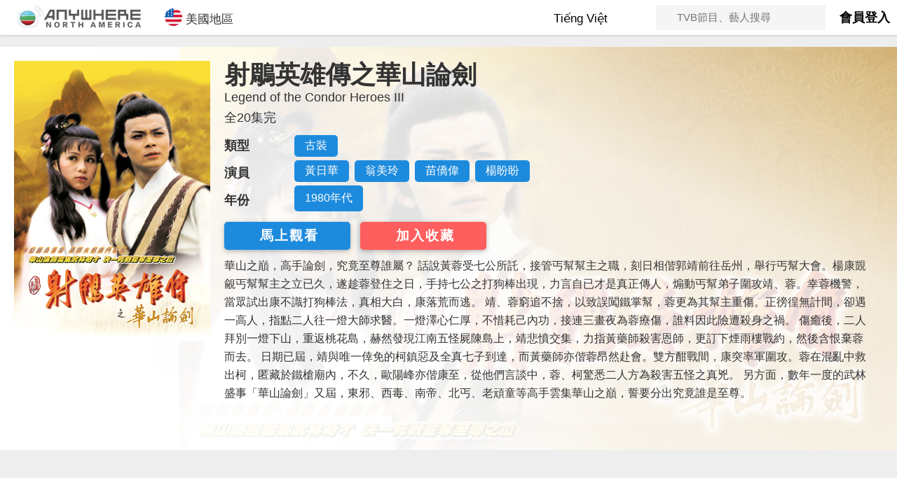

--- FILE ---
content_type: text/html; charset=UTF-8
request_url: https://www.tvbanywherena.com/cantonese/series/1598-LegendoftheCondorHeroesIII
body_size: 48027
content:
<html>
<head>
<meta name="viewport" content="width=device-width, initial-scale=1.0, maximum-scale=1.0, user-scalable=no" />
<script type="application/javascript" src="//anymind360.com/js/2269/ats.js"></script>

<!-- Global site tag (gtag.js) - Google Analytics -->
<script async src="https://www.googletagmanager.com/gtag/js?id=UA-76165487-1"></script>
<script>
  window.dataLayer = window.dataLayer || [];
  function gtag(){dataLayer.push(arguments);}
  gtag('js', new Date());

  gtag('config', 'UA-76165487-1');
  gtag('config', 'AW-932495352');
  gtag('config', 'AW-643912705');
</script>


<meta name="viewport" content="width=device-width, initial-scale=1">
<meta http-equiv="Content-Type" content="text/html; charset=utf-8" />
<title>射鵰英雄傳之華山論劍 | 免費觀看TVB劇集 | TVBAnywhere 北美官方網站</title>
<meta name="description" content="華山之巔，高手論劍，究竟至尊誰屬？ 話說黃蓉受七公所託，接管丐幫幫主之職，刻日相偕郭靖前往岳州，舉行丐幫大會。楊康覬覦丐幫幫主之立已久，遂趁蓉登住之日，手持七公之打狗棒出現，力言自已才是真正傳人，煽動丐幫弟子圍攻靖、蓉。幸蓉機警，當眾試出康不識打狗棒法，真相大白，康落荒而逃。 靖、蓉窮追不捨，以致誤闖鐵掌幫，蓉更為其幫主重傷。正徬徨無計間，卻遇一高人，指點二人往一燈大師求醫。一燈澤心仁厚，不惜耗己內功，接連三畫夜為蓉療傷，誰料因此險遭殺身之禍。 傷癒後，二人拜別一燈下山，重返桃花島，赫然發現江南五怪屍陳島上，靖悲憤交集，力指黃藥師殺害恩師，更訂下煙雨樓戰約，然後含恨棄蓉而去。 日期已屆，靖與唯一倖免的柯鎮惡及全真七子到達，而黃藥師亦偕蓉昂然赴會。雙方酣戰間，康突率軍圍攻。蓉在混亂中救出柯，匿藏於鐵槍廟內，不久，歐陽峰亦偕康至，從他們言談中，蓉、柯驚悉二人方為殺害五怪之真兇。 另方面，數年一度的武林盛事「華山論劍」又屆，東邪、西毒、南帝、北丐、老頑童等高手雲集華山之巔，誓要分出究竟誰是至尊。">

<meta property="og:title" content="射鵰英雄傳之華山論劍 | 免費觀看TVB劇集 | TVBAnywhere 北美官方網站" />
<meta property="og:description" content="華山之巔，高手論劍，究竟至尊誰屬？ 話說黃蓉受七公所託，接管丐幫幫主之職，刻日相偕郭靖前往岳州，舉行丐幫大會。楊康覬覦丐幫幫主之立已久，遂趁蓉登住之日，手持七公之打狗棒出現，力言自已才是真正傳人，煽動丐幫弟子圍攻靖、蓉。幸蓉機警，當眾試出康不識打狗棒法，真相大白，康落荒而逃。 靖、蓉窮追不捨，以致誤闖鐵掌幫，蓉更為其幫主重傷。正徬徨無計間，卻遇一高人，指點二人往一燈大師求醫。一燈澤心仁厚，不惜耗己內功，接連三畫夜為蓉療傷，誰料因此險遭殺身之禍。 傷癒後，二人拜別一燈下山，重返桃花島，赫然發現江南五怪屍陳島上，靖悲憤交集，力指黃藥師殺害恩師，更訂下煙雨樓戰約，然後含恨棄蓉而去。 日期已屆，靖與唯一倖免的柯鎮惡及全真七子到達，而黃藥師亦偕蓉昂然赴會。雙方酣戰間，康突率軍圍攻。蓉在混亂中救出柯，匿藏於鐵槍廟內，不久，歐陽峰亦偕康至，從他們言談中，蓉、柯驚悉二人方為殺害五怪之真兇。 另方面，數年一度的武林盛事「華山論劍」又屆，東邪、西毒、南帝、北丐、老頑童等高手雲集華山之巔，誓要分出究竟誰是至尊。" />
<meta name="keywords" content="TVBAnywhere,射鵰英雄傳之華山論劍,免費,線上看,港劇,TVB"/>
<meta property="og:site_name" content="TVBAnywhere North America">
<meta property="og:type" content="video.tv_show" />
<link rel="canonical" href="http://www.tvbanywherena.com/cantonese/series/1598-LegendoftheCondorHeroesIII" />
<script src="//ajax.googleapis.com/ajax/libs/jquery/3.2.1/jquery.min.js"></script>
<script src="https://maxcdn.bootstrapcdn.com/bootstrap/3.3.7/js/bootstrap.min.js"></script>
<link rel="stylesheet" href="https://maxcdn.bootstrapcdn.com/bootstrap/3.3.7/css/bootstrap.min.css">
<script src="//cdn.rawgit.com/vast-engineering/jquery-popup-overlay/1.7.13/jquery.popupoverlay.js"></script>
<script src="https://cdnjs.cloudflare.com/ajax/libs/jquery-popup-overlay/2.1.5/jquery.popupoverlay.min.js"></script>
<script src="https://cdnjs.cloudflare.com/ajax/libs/slick-carousel/1.8.1/slick.min.js"></script>
<link rel="stylesheet" href="https://cdnjs.cloudflare.com/ajax/libs/slick-carousel/1.8.1/slick.css"  />
<link rel="stylesheet" href="https://cdnjs.cloudflare.com/ajax/libs/slick-carousel/1.8.1/slick-theme.min.css" />
<link rel="icon" type="image/png" href="/images/tvbusa.ico">
<link rel="stylesheet" type="text/css" href="/css/index.css"/>
	
<script type="text/javascript" src="/js/jquery.lettering.js"></script>
<script type="text/javascript" src="/js/jquery.textillate.js"></script>

<link rel="stylesheet" type="text/css" href="/css/home.css"/>

<script type="text/javascript" src="/js/index.js"></script>
	
<script src="//www.gstatic.com/firebasejs/5.0.3/firebase-app.js"></script>
<script src="//www.gstatic.com/firebasejs/5.0.3/firebase-auth.js"></script>
<script src="//www.gstatic.com/firebasejs/5.0.3/firebase-firestore.js"></script>
<link rel="stylesheet" type="text/css" href="/css/seriess.css"/>
	
<script>
	// Initialize Firebase
	// TODO: Replace with your project's customized code snippet
	firebase.initializeApp(config);
	var db = firebase.firestore();
	const settings = {timestampsInSnapshots: true};
	db.settings(settings);
</script>
	
<script async src="https://securepubads.g.doubleclick.net/tag/js/gpt.js"></script>

<script>
	window.googletag = window.googletag || {cmd: []};
	googletag.cmd.push(function() {
		var mapping = googletag.sizeMapping()
			.addSize([0,0],[[320,50]])
			.addSize([768,0],[[728,90]])
			.addSize([1080,0],[[728,90]])
			.addSize([1440,0],[[728,90]])
			.build();
		var squareMapping = googletag.sizeMapping()
			.addSize([0,0],[[320,50]])
			.addSize([768,0],[[728,90]])
			.addSize([1080,0],[[300,250]])
			.addSize([1440,0],[[300,250]])
			.build();
		googletag.defineSlot('/85256605/vod-website-banner-cantonese/misc-square-1', [[300, 250]], 'square-ad-1').addService(googletag.pubads());
		googletag.defineSlot('/85256605/vod-website-banner-cantonese/misc-leaderboard-1', [[728, 90], [320, 50]], 'leaderboard-ad-1').defineSizeMapping(mapping).addService(googletag.pubads());
		googletag.defineSlot('/85256605/vod-website-banner-cantonese/misc-leaderboard-2', [[728, 90], [320, 50]], 'leaderboard-ad-2').defineSizeMapping(mapping).addService(googletag.pubads());

		googletag.pubads().enableSingleRequest();
		googletag.pubads().collapseEmptyDivs();
		googletag.enableServices();
	});

</script>


<!-- Facebook Pixel Code -->
<script>
  !function(f,b,e,v,n,t,s)
  {if(f.fbq)return;n=f.fbq=function(){n.callMethod?
  n.callMethod.apply(n,arguments):n.queue.push(arguments)};
  if(!f._fbq)f._fbq=n;n.push=n;n.loaded=!0;n.version='2.0';
  n.queue=[];t=b.createElement(e);t.async=!0;
  t.src=v;s=b.getElementsByTagName(e)[0];
  s.parentNode.insertBefore(t,s)}(window, document,'script',
  'https://connect.facebook.net/en_US/fbevents.js');
  fbq('init', '111085389549864');
  fbq('track', 'PageView');
</script>
<noscript><img height="1" width="1" style="display:none"
  src="https://www.facebook.com/tr?id=111085389549864&ev=PageView&noscript=1"
/></noscript>
<!-- End Facebook Pixel Code -->
</script>

<script type="application/ld+json">{"@context":"https:\/\/schema.org","@type":"TVSeries","alternateName":"射鵰英雄傳之華山論劍","name":"Legend of the Condor Heroes III","potentialAction":{"@type":"WatchAction","isAccessibleForFree":true},"provider":{"@type":"Organization","name":"TVB Anywhere North America","url":"https:\/\/tvbanywherena.com"},"description":"華山之巔，高手論劍，究竟至尊誰屬？ 話說黃蓉受七公所託，接管丐幫幫主之職，刻日相偕郭靖前往岳州，舉行丐幫大會。楊康覬覦丐幫幫主之立已久，遂趁蓉登住之日，手持七公之打狗棒出現，力言自已才是真正傳人，煽動丐幫弟子圍攻靖、蓉。幸蓉機警，當眾試出康不識打狗棒法，真相大白，康落荒而逃。 靖、蓉窮追不捨，以致誤闖鐵掌幫，蓉更為其幫主重傷。正徬徨無計間，卻遇一高人，指點二人往一燈大師求醫。一燈澤心仁厚，不惜耗己內功，接連三畫夜為蓉療傷，誰料因此險遭殺身之禍。 傷癒後，二人拜別一燈下山，重返桃花島，赫然發現江南五怪屍陳島上，靖悲憤交集，力指黃藥師殺害恩師，更訂下煙雨樓戰約，然後含恨棄蓉而去。 日期已屆，靖與唯一倖免的柯鎮惡及全真七子到達，而黃藥師亦偕蓉昂然赴會。雙方酣戰間，康突率軍圍攻。蓉在混亂中救出柯，匿藏於鐵槍廟內，不久，歐陽峰亦偕康至，從他們言談中，蓉、柯驚悉二人方為殺害五怪之真兇。 另方面，數年一度的武林盛事「華山論劍」又屆，東邪、西毒、南帝、北丐、老頑童等高手雲集華山之巔，誓要分出究竟誰是至尊。","image":"https:\/\/tvbaw-na.s3.us-west-1.amazonaws.com\/images\/large\/TheLegendOfTheCondorHeroes1983_Large_2.jpg","datePublished":"1980年代","actor":[{"@type":"Person","name":"黃日華"},{"@type":"Person","name":"翁美玲"},{"@type":"Person","name":"苗僑偉"},{"@type":"Person","name":"楊盼盼"}],"genre":["古裝"],"url":"http:\/\/www.tvbanywherena.com\/cantonese\/series\/1598-LegendoftheCondorHeroesIII","regionsAllowed":"US,CA"}</script>
<script type="application/ld+json">[{"@context" : "http://schema.org","@type" : "Organization","url" : "https://tvbanywherena.com","name" : "TVB Anywhere North America","email": "cs@tvbusa.com","logo" : "https://tvbanywherena.com/images/favicon-32x32.png","description" : "Discover the best in Asian entertainment with TVBAnywhere North America, the ultimate streaming app for fans of TVB dramas, variety shows, and news programs."}]</script>

</head>

<body>
<div class="navbar-primary"><div id="nav-container" class="container" style="max-width:1400px"><div class="navbar-logo" style="display:inline-block"><a href="/cantonese"><img alt="TVBAnywhere" src="https://img.tvbaw.com/eyJidWNrZXQiOiJ0dmJhdy1uYSIsImtleSI6ImltYWdlcy9taXNjL3R2YmF3LWNhLnBuZyIsImVkaXRzIjp7InJlc2l6ZSI6eyJ3aWR0aCI6MzAwLCJoZWlnaHQiOjYwLCJmaXQiOiJjb3ZlciJ9fX0=" style="margin: 0 auto;display:block"/></a></div><div class="nav-btn col-xs-2 hidden-sm hidden-md hidden-lg"><button onclick="clickLangBtn()" style="height:50px"><i class="fa fa-globe" style="font-size:28px"></i></div></button><div class="nav-btn col-xs-2 hidden-sm hidden-md hidden-lg"><button onclick="clickSearchBtn()" style="height:50px"><i class="fa fa-search"></i></div></button><div class="hidden-xs" onclick="openRegion()" style="margin-left: 20px;cursor:pointer;display:inline-block;font-size:17px;line-height:30px;padding-bottom:8px;padding-top:12px;vertical-align:top;margin-right: 15px"><img style="width:25px;vertical-align:text-bottom;margin-right:5px" src="https://img.tvbaw.com/images/misc/icon_usa.png" />美國地區</div><div class="non-login-container hidden-xs" style="float:right;height:50px;line-height:50px;font-size:18px;font-weight:600;cursor:pointer">
<a href="/cantonese/login">會員登入</a></div><div class="hidden-xs" style="margin:0 20px;display:inline-block;vertical-align:top;height:50px;float:right">	<form id="search-form" onsubmit="search();return false;" style="line-height:36px;margin-top:7px;height:36px;background-color:#f5f5f5;">		<input style="line-height:36px;height:36px;font-size:15px;background-color:#f5f5f5;border:none;margin-left:20px;padding-left:10px" id="search-input" class="" type="text" name="keyword" placeholder="TVB節目、藝人搜尋">		<i onclick="search()" class="fa fa-search"></i>	</form></div><div class="hidden-xs" style="width:175px;float:right;position:relative;display:inline-block"><button class="nav-btn lang-hov-btn" style="display:block;float:unset;margin:0 auto"><i class="fa fa-globe"></i><div class="dyText" style="display:inline-block;color:#000"><ul class="texts"><li style="color:#FFF"> Tiếng Việt </li><li style="color:#FFF"> Eng Subtitle </li><li style="color:#FFF"> 語言選擇 </li></ul></div> <i class="fa fa-chevron-down" style="font-size:12px;vertical-align:middle !important;padding-bottom:5px"></i></button><div id="lang-dropdown" class="lang-dropdown-content lang-hov-content"><a href="/cantonese"><img src="//tvbaw-cdn77.s3.us-west-2.amazonaws.com/tvbaw/tvbaw-logo-ca.jpg"><p class="lang-dropdown-text" style="display:inline-block;color:#1d8bdd">中文版本</p></a><a href="/english"><img src="//tvbaw-cdn77.s3.us-west-2.amazonaws.com/tvbaw/tvbaw-logo-en.jpg" ><p class="lang-dropdown-text" style="display:inline-block;color:#00a651">English</p></a><a href="/viet"><img src="//tvbaw-cdn77.s3.us-west-2.amazonaws.com/tvbaw/tvbaw-logo-vn.jpg"><p class="lang-dropdown-text" style="display:inline-block;color:#715ca8">Tiếng Việt</p></a></div></div><div id="lang-dropdown" class="lang-dropdown-content lang-hov-content"><a href="/cantonese"><img src="//tvbaw-cdn77.s3.us-west-2.amazonaws.com/tvbaw/tvbaw-logo-ca.jpg"><p class="lang-dropdown-text" style="display:inline-block;color:#1d8bdd">中文版本</p></a><a href="/english"><img src="//tvbaw-cdn77.s3.us-west-2.amazonaws.com/tvbaw/tvbaw-logo-en.jpg" ><p class="lang-dropdown-text" style="display:inline-block;color:#00a651">English</p></a><a href="/viet"><img src="//tvbaw-cdn77.s3.us-west-2.amazonaws.com/tvbaw/tvbaw-logo-vn.jpg"><p class="lang-dropdown-text" style="display:inline-block;color:#715ca8">Tiếng Việt</p></a></div></div></div></div><div id="mobile-lang-dropdown" class="lang-dropdown-content lang-hov-content"><a href="/cantonese"><img src="//tvbaw-cdn77.s3.us-west-2.amazonaws.com/tvbaw/tvbaw-logo-ca.jpg"><p class="lang-dropdown-text" style="display:inline-block;color:#1d8bdd">粵語版本</p></a><a href="/english"><img src="//tvbaw-cdn77.s3.us-west-2.amazonaws.com/tvbaw/tvbaw-logo-en.jpg" ><p class="lang-dropdown-text" style="display:inline-block;color:#00a651">English</p></a><a href="/viet"><img src="//tvbaw-cdn77.s3.us-west-2.amazonaws.com/tvbaw/tvbaw-logo-vn.jpg"><p class="lang-dropdown-text" style="display:inline-block;color:#715ca8">Tiếng Việt</p></a></div><div id="search-dropdown" class="dropdown-content" style="padding:12px"><form id="mobile-search-form" onsubmit="mobileSearch();return false" style="margin:0"><input id="mobile-search-input" class="search-keyword col-sm-offset-2 col-sm-10" type="text" name="keyword" placeholder="TVB節目、藝人搜尋"><i onclick="search()" class="fa fa-search"></i></form></div><script>$('.dyText').textillate({ in: {effect:'fadeIn'}, out: {effect:'fadeOut'},loop:true })</script>
	<div style="max-width:1400px;width:100%;margin:0 auto;margin-top:50px;">
		<div class="leaderboard-ad-div col-xs-12 nopadding" style="margin:8px 0px">
			<div id='leaderboard-ad-1' class="dfp-leaderboard-div nopadding">
				<script>googletag.cmd.push(function() { googletag.display('leaderboard-ad-1'); });</script>
			</div>
		</div>
	</div>
	<div class="top-div" style="position:relative">
		<div class="thumb-div">
			<img alt="射鵰英雄傳之華山論劍-Legend of the Condor Heroes III" style="width:100%" src="https://img.tvbaw.com/eyJidWNrZXQiOiJ0dmJhdy1uYSIsImtleSI6ImltYWdlcy9sYXJnZS9UaGVMZWdlbmRPZlRoZUNvbmRvckhlcm9lczE5ODNfTGFyZ2VfMi5qcGciLCJlZGl0cyI6eyJyZXNpemUiOiB7ImZpdCI6ImNvdmVyIn0gfX0=" />
		</div>
		<div class="banner-div">
			<img alt="射鵰英雄傳之華山論劍-Legend of the Condor Heroes III"  src="https://img.tvbaw.com/eyJidWNrZXQiOiJ0dmJhdy1uYSIsImtleSI6ImltYWdlcy9iYW5uZXIvZjk1NzZmMGItNmVlMS00MmM3LTlhMmUtYjE3MDdkZWRiYzE0LmpwZyIsImVkaXRzIjp7InJlc2l6ZSI6IHsiZml0IjoiY292ZXIifSB9fQ==" />
			<div class="banner-overlay" style="position:absolute;top:0;left:0;right:0;bottom:0;background:linear-gradient(to right top, rgba(255, 255, 255, 1) 0%, rgba(255, 255, 255, 0.8) 70%,rgba(255, 255, 255, 0.3) 100%),linear-gradient(rgba(255, 255, 255, 0), rgba(255, 255, 255, 0))"></div>
		</div>
		
		<div class="info-div">
			<table style="width: 100%;"><tr>
				<td>
					<h1 style="margin:0;font-weight:bold">射鵰英雄傳之華山論劍</h1>
					<h4 style="margin-top:4px;margin-bottom:10px">Legend of the Condor Heroes III</h4>
					<h4 style="margin-top:4px;margin-bottom:10px">全20集完</h4>
					<table style="margin-bottom: 10px">
						<tr>
							<td class="info-table-title">類型</td>
							<td class="info-table-val" style="padding: 5px 0px">
								<button onclick='searchGenre("古裝")' style='color:#FFF;padding:5px 15px;background-color:#1d8bdd;border-radius:5px;margin-right:8px;'>古裝</button>							</td>
						</tr>
						<tr>
							<td class="info-table-title">演員</td>
							<td class="info-table-val">
								<button onclick='searchArtist("黃日華")' style='color:#FFF;padding:5px 15px;background-color:#1d8bdd;border-radius:5px;margin-right:8px;margin-bottom: 5px;'>黃日華</button><button onclick='searchArtist("翁美玲")' style='color:#FFF;padding:5px 15px;background-color:#1d8bdd;border-radius:5px;margin-right:8px;margin-bottom: 5px;'>翁美玲</button><button onclick='searchArtist("苗僑偉")' style='color:#FFF;padding:5px 15px;background-color:#1d8bdd;border-radius:5px;margin-right:8px;margin-bottom: 5px;'>苗僑偉</button><button onclick='searchArtist("楊盼盼")' style='color:#FFF;padding:5px 15px;background-color:#1d8bdd;border-radius:5px;margin-right:8px;margin-bottom: 5px;'>楊盼盼</button>							</td>
						</tr>
						<tr>
							<td class="info-table-title">年份</td>
							<td class="info-table-val">
								<button onclick='searchYear("1980年代")' style='color:#FFF;padding:8px 15px;background-color:#1d8bdd;border-radius:5px;margin-right:8px;margin-bottom: 5px;'>1980年代</button>							</td>
						</tr>
					</table>
					<div class="btn-div" style="margin-top: 10px;margin-bottom: 10px">
						<div class="play-btn" style="background-color: #1d8bdd">
							<a href="/cantonese/videos/1598-LegendoftheCondorHeroesIII/6204559846001">
								<i style="font-size:18px;color:white" class="fa fa-play" aria-hidden="true"></i>
								<h2 id="watchNowText" >馬上觀看</h2>
							</a>
						</div>
						<div id="fav-btn" class="play-btn" style="background-color:#ff5e5e;display:none" onClick="clickFavBtn()">
							<i style="font-size:18px;color:white" class="fa fa-heart" aria-hidden="true"></i>
							<h2 id="fav-txt">加入收藏</div>
						<div class="play-btn" id="trailer-btn" style="display:none">
							<a href="/cantonese/videos/1598-LegendoftheCondorHeroesIII/6204559846001">
								<i style="font-size:18px;color:white" class="fa fa-play" aria-hidden="true"></i>
								<h2 id="watchNowText">預告片</h2>
							</a>
						</div>
					</div>
				</td>
				<td id="top-square-section" style="width:300px;height:250px">
					<div id='square-ad-1' style="margin:0 auto;margin-bottom: 15px;background-color:#EEEEEE">
						<script>googletag.cmd.push(function() { googletag.display('square-ad-1'); });</script>
					</div>
				</td>
			</tr></table>
			
			<div class="info-description" style="line-height:26px;font-size:16px;padding:0px">華山之巔，高手論劍，究竟至尊誰屬？ 話說黃蓉受七公所託，接管丐幫幫主之職，刻日相偕郭靖前往岳州，舉行丐幫大會。楊康覬覦丐幫幫主之立已久，遂趁蓉登住之日，手持七公之打狗棒出現，力言自已才是真正傳人，煽動丐幫弟子圍攻靖、蓉。幸蓉機警，當眾試出康不識打狗棒法，真相大白，康落荒而逃。 靖、蓉窮追不捨，以致誤闖鐵掌幫，蓉更為其幫主重傷。正徬徨無計間，卻遇一高人，指點二人往一燈大師求醫。一燈澤心仁厚，不惜耗己內功，接連三畫夜為蓉療傷，誰料因此險遭殺身之禍。 傷癒後，二人拜別一燈下山，重返桃花島，赫然發現江南五怪屍陳島上，靖悲憤交集，力指黃藥師殺害恩師，更訂下煙雨樓戰約，然後含恨棄蓉而去。 日期已屆，靖與唯一倖免的柯鎮惡及全真七子到達，而黃藥師亦偕蓉昂然赴會。雙方酣戰間，康突率軍圍攻。蓉在混亂中救出柯，匿藏於鐵槍廟內，不久，歐陽峰亦偕康至，從他們言談中，蓉、柯驚悉二人方為殺害五怪之真兇。 另方面，數年一度的武林盛事「華山論劍」又屆，東邪、西毒、南帝、北丐、老頑童等高手雲集華山之巔，誓要分出究竟誰是至尊。</div>
			
			<div class="leaderboard-ad-div nopadding" style="margin-top: 10px">
				<div id='leaderboard-ad-2' class="dfp-leaderboard-div nopadding">
					<script>googletag.cmd.push(function() { googletag.display('leaderboard-ad-2'); });</script>
				</div>
			</div>
		</div>
	</div>
<!--	<div class="gradient-bottom"></div>-->
	<div class="content-div">
		<div class="video-div">
			<div style="padding: 0px 16px; margin-top: 5px; margin-bottom:10px;padding: 0px">
				<div style="font-size:20px;line-height:30px;padding:0px;padding-right:12px;margin-left:5px;font-weight:600">集數概覽</div>
			</div>
			<div class="episodeDiv" style="overflow:auto">
			<div class="item nopadding"><a href="/cantonese/videos/1598-LegendoftheCondorHeroesIII/6204559846001"><div class="img-container nopadding" style="padding:0px 5px"><div class="img-wrapper" style="padding-top:56.25%;position:relative;overflow:hidden"><img alt="射鵰英雄傳之華山論劍-Legend of the Condor Heroes III" src="https://cf-images.us-east-1.prod.boltdns.net/v1/static/5324042807001/e57334f9-0588-4d59-ab95-fb44c225c3dd/09065ec4-4d17-4261-a599-3a74cd00fb78/1280x720/match/image.jpg" style="position:absolute;top:0;left:0;right:0;width:100%;"/></div></div><div class="episodeName" style="margin-top:3px;padding-left:5px;font-weight:520;font-size:18px;text-align:center">第01集</div><div class="episodeDescription" style="font-weight:450;padding-left:5px;font-size:16px;color:#3c3c3c;text-align:center"></div></a></div><div class="item nopadding"><a href="/cantonese/videos/1598-LegendoftheCondorHeroesIII/6204562214001"><div class="img-container nopadding" style="padding:0px 5px"><div class="img-wrapper" style="padding-top:56.25%;position:relative;overflow:hidden"><img alt="射鵰英雄傳之華山論劍-Legend of the Condor Heroes III" src="https://cf-images.us-east-1.prod.boltdns.net/v1/static/5324042807001/26dba8c3-891f-4cbc-931f-c6a2c09e3291/39cfe77d-28ef-4a97-95e9-8d152cd6406c/1280x720/match/image.jpg" style="position:absolute;top:0;left:0;right:0;width:100%;"/></div></div><div class="episodeName" style="margin-top:3px;padding-left:5px;font-weight:520;font-size:18px;text-align:center">第02集</div><div class="episodeDescription" style="font-weight:450;padding-left:5px;font-size:16px;color:#3c3c3c;text-align:center"></div></a></div><div class="item nopadding"><a href="/cantonese/videos/1598-LegendoftheCondorHeroesIII/6204554290001"><div class="img-container nopadding" style="padding:0px 5px"><div class="img-wrapper" style="padding-top:56.25%;position:relative;overflow:hidden"><img alt="射鵰英雄傳之華山論劍-Legend of the Condor Heroes III" src="https://cf-images.us-east-1.prod.boltdns.net/v1/static/5324042807001/5f158d48-e941-4a73-b5f5-453d555e1216/a208cc16-2f40-4b1a-8031-bb0b30dbd70c/1280x720/match/image.jpg" style="position:absolute;top:0;left:0;right:0;width:100%;"/></div></div><div class="episodeName" style="margin-top:3px;padding-left:5px;font-weight:520;font-size:18px;text-align:center">第03集</div><div class="episodeDescription" style="font-weight:450;padding-left:5px;font-size:16px;color:#3c3c3c;text-align:center"></div></a></div><div class="item nopadding"><a href="/cantonese/videos/1598-LegendoftheCondorHeroesIII/6204556511001"><div class="img-container nopadding" style="padding:0px 5px"><div class="img-wrapper" style="padding-top:56.25%;position:relative;overflow:hidden"><img alt="射鵰英雄傳之華山論劍-Legend of the Condor Heroes III" src="https://cf-images.us-east-1.prod.boltdns.net/v1/static/5324042807001/6bb88ddc-2f43-497e-93af-e427bfbc7829/c4b205fa-2a98-40e8-803f-d2d07f2e2632/1280x720/match/image.jpg" style="position:absolute;top:0;left:0;right:0;width:100%;"/></div></div><div class="episodeName" style="margin-top:3px;padding-left:5px;font-weight:520;font-size:18px;text-align:center">第04集</div><div class="episodeDescription" style="font-weight:450;padding-left:5px;font-size:16px;color:#3c3c3c;text-align:center"></div></a></div><div class="item nopadding"><a href="/cantonese/videos/1598-LegendoftheCondorHeroesIII/6204556709001"><div class="img-container nopadding" style="padding:0px 5px"><div class="img-wrapper" style="padding-top:56.25%;position:relative;overflow:hidden"><img alt="射鵰英雄傳之華山論劍-Legend of the Condor Heroes III" src="https://cf-images.us-east-1.prod.boltdns.net/v1/static/5324042807001/474b7402-a0e2-4f3c-b316-223994cf3f3a/95aeb6f0-a9c8-4ed2-a9c8-03fc2f2a8c23/1280x720/match/image.jpg" style="position:absolute;top:0;left:0;right:0;width:100%;"/></div></div><div class="episodeName" style="margin-top:3px;padding-left:5px;font-weight:520;font-size:18px;text-align:center">第05集</div><div class="episodeDescription" style="font-weight:450;padding-left:5px;font-size:16px;color:#3c3c3c;text-align:center"></div></a></div><div class="item nopadding"><a href="/cantonese/videos/1598-LegendoftheCondorHeroesIII/6204561929001"><div class="img-container nopadding" style="padding:0px 5px"><div class="img-wrapper" style="padding-top:56.25%;position:relative;overflow:hidden"><img alt="射鵰英雄傳之華山論劍-Legend of the Condor Heroes III" src="https://cf-images.us-east-1.prod.boltdns.net/v1/jit/5324042807001/f344426a-8d1c-4558-8ebe-c8cd4ad61f1f/main/1280x720/19m56s491ms/match/image.jpg" style="position:absolute;top:0;left:0;right:0;width:100%;"/></div></div><div class="episodeName" style="margin-top:3px;padding-left:5px;font-weight:520;font-size:18px;text-align:center">第06集</div><div class="episodeDescription" style="font-weight:450;padding-left:5px;font-size:16px;color:#3c3c3c;text-align:center"></div></a></div><div class="item nopadding"><a href="/cantonese/videos/1598-LegendoftheCondorHeroesIII/6204556708001"><div class="img-container nopadding" style="padding:0px 5px"><div class="img-wrapper" style="padding-top:56.25%;position:relative;overflow:hidden"><img alt="射鵰英雄傳之華山論劍-Legend of the Condor Heroes III" src="https://cf-images.us-east-1.prod.boltdns.net/v1/static/5324042807001/cf844b92-f27f-48d6-94c2-b8071d1407a8/64476a3f-34ae-4cb2-b6b9-bb9cc357d520/1280x720/match/image.jpg" style="position:absolute;top:0;left:0;right:0;width:100%;"/></div></div><div class="episodeName" style="margin-top:3px;padding-left:5px;font-weight:520;font-size:18px;text-align:center">第07集</div><div class="episodeDescription" style="font-weight:450;padding-left:5px;font-size:16px;color:#3c3c3c;text-align:center"></div></a></div><div class="item nopadding"><a href="/cantonese/videos/1598-LegendoftheCondorHeroesIII/6204561930001"><div class="img-container nopadding" style="padding:0px 5px"><div class="img-wrapper" style="padding-top:56.25%;position:relative;overflow:hidden"><img alt="射鵰英雄傳之華山論劍-Legend of the Condor Heroes III" src="https://cf-images.us-east-1.prod.boltdns.net/v1/static/5324042807001/97edb519-e71f-45c1-870d-3469ca647938/10c487ab-b640-4d58-9f9f-5fab197d417c/1280x720/match/image.jpg" style="position:absolute;top:0;left:0;right:0;width:100%;"/></div></div><div class="episodeName" style="margin-top:3px;padding-left:5px;font-weight:520;font-size:18px;text-align:center">第08集</div><div class="episodeDescription" style="font-weight:450;padding-left:5px;font-size:16px;color:#3c3c3c;text-align:center"></div></a></div><div class="item nopadding"><a href="/cantonese/videos/1598-LegendoftheCondorHeroesIII/6204562215001"><div class="img-container nopadding" style="padding:0px 5px"><div class="img-wrapper" style="padding-top:56.25%;position:relative;overflow:hidden"><img alt="射鵰英雄傳之華山論劍-Legend of the Condor Heroes III" src="https://cf-images.us-east-1.prod.boltdns.net/v1/static/5324042807001/bbe1801d-8d7b-40a4-bedf-47ca7f903fa8/7c3a3511-58b1-4c30-8ebe-d20e0fac7971/1280x720/match/image.jpg" style="position:absolute;top:0;left:0;right:0;width:100%;"/></div></div><div class="episodeName" style="margin-top:3px;padding-left:5px;font-weight:520;font-size:18px;text-align:center">第09集</div><div class="episodeDescription" style="font-weight:450;padding-left:5px;font-size:16px;color:#3c3c3c;text-align:center"></div></a></div><div class="item nopadding"><a href="/cantonese/videos/1598-LegendoftheCondorHeroesIII/6204561012001"><div class="img-container nopadding" style="padding:0px 5px"><div class="img-wrapper" style="padding-top:56.25%;position:relative;overflow:hidden"><img alt="射鵰英雄傳之華山論劍-Legend of the Condor Heroes III" src="https://cf-images.us-east-1.prod.boltdns.net/v1/jit/5324042807001/f7996201-98ac-431f-bbed-9be923f7d26d/main/1280x720/20m3s669ms/match/image.jpg" style="position:absolute;top:0;left:0;right:0;width:100%;"/></div></div><div class="episodeName" style="margin-top:3px;padding-left:5px;font-weight:520;font-size:18px;text-align:center">第10集</div><div class="episodeDescription" style="font-weight:450;padding-left:5px;font-size:16px;color:#3c3c3c;text-align:center"></div></a></div><div class="item nopadding"><a href="/cantonese/videos/1598-LegendoftheCondorHeroesIII/6204561827001"><div class="img-container nopadding" style="padding:0px 5px"><div class="img-wrapper" style="padding-top:56.25%;position:relative;overflow:hidden"><img alt="射鵰英雄傳之華山論劍-Legend of the Condor Heroes III" src="https://cf-images.us-east-1.prod.boltdns.net/v1/static/5324042807001/da3f802b-2bbc-4044-b464-66c88e978db6/665e9667-3f3f-47a2-ac22-6d3fd1157705/1280x720/match/image.jpg" style="position:absolute;top:0;left:0;right:0;width:100%;"/></div></div><div class="episodeName" style="margin-top:3px;padding-left:5px;font-weight:520;font-size:18px;text-align:center">第11集</div><div class="episodeDescription" style="font-weight:450;padding-left:5px;font-size:16px;color:#3c3c3c;text-align:center"></div></a></div><div class="item nopadding"><a href="/cantonese/videos/1598-LegendoftheCondorHeroesIII/6204561932001"><div class="img-container nopadding" style="padding:0px 5px"><div class="img-wrapper" style="padding-top:56.25%;position:relative;overflow:hidden"><img alt="射鵰英雄傳之華山論劍-Legend of the Condor Heroes III" src="https://cf-images.us-east-1.prod.boltdns.net/v1/static/5324042807001/8a7e2e8c-5fc6-4e9d-a87e-240fd22d5d44/643a6331-e556-4052-b81f-d8845fc29ae8/1280x720/match/image.jpg" style="position:absolute;top:0;left:0;right:0;width:100%;"/></div></div><div class="episodeName" style="margin-top:3px;padding-left:5px;font-weight:520;font-size:18px;text-align:center">第12集</div><div class="episodeDescription" style="font-weight:450;padding-left:5px;font-size:16px;color:#3c3c3c;text-align:center"></div></a></div><div class="item nopadding"><a href="/cantonese/videos/1598-LegendoftheCondorHeroesIII/6204561829001"><div class="img-container nopadding" style="padding:0px 5px"><div class="img-wrapper" style="padding-top:56.25%;position:relative;overflow:hidden"><img alt="射鵰英雄傳之華山論劍-Legend of the Condor Heroes III" src="https://cf-images.us-east-1.prod.boltdns.net/v1/static/5324042807001/8b225151-2bff-45d5-a9a9-97f92bbb6950/2631e0f7-9dc2-4f7f-a033-2e5302bfa8de/1280x720/match/image.jpg" style="position:absolute;top:0;left:0;right:0;width:100%;"/></div></div><div class="episodeName" style="margin-top:3px;padding-left:5px;font-weight:520;font-size:18px;text-align:center">第13集</div><div class="episodeDescription" style="font-weight:450;padding-left:5px;font-size:16px;color:#3c3c3c;text-align:center"></div></a></div><div class="item nopadding"><a href="/cantonese/videos/1598-LegendoftheCondorHeroesIII/6204561935001"><div class="img-container nopadding" style="padding:0px 5px"><div class="img-wrapper" style="padding-top:56.25%;position:relative;overflow:hidden"><img alt="射鵰英雄傳之華山論劍-Legend of the Condor Heroes III" src="https://cf-images.us-east-1.prod.boltdns.net/v1/jit/5324042807001/34e3a261-d5cd-4653-88ae-9b9da2ae3932/main/1280x720/20m46s208ms/match/image.jpg" style="position:absolute;top:0;left:0;right:0;width:100%;"/></div></div><div class="episodeName" style="margin-top:3px;padding-left:5px;font-weight:520;font-size:18px;text-align:center">第14集</div><div class="episodeDescription" style="font-weight:450;padding-left:5px;font-size:16px;color:#3c3c3c;text-align:center"></div></a></div><div class="item nopadding"><a href="/cantonese/videos/1598-LegendoftheCondorHeroesIII/6204556711001"><div class="img-container nopadding" style="padding:0px 5px"><div class="img-wrapper" style="padding-top:56.25%;position:relative;overflow:hidden"><img alt="射鵰英雄傳之華山論劍-Legend of the Condor Heroes III" src="https://cf-images.us-east-1.prod.boltdns.net/v1/static/5324042807001/d8bf33ba-931e-477e-bab8-bdddb6a511d5/f8f46452-6a71-4150-9cea-7da698342c27/1280x720/match/image.jpg" style="position:absolute;top:0;left:0;right:0;width:100%;"/></div></div><div class="episodeName" style="margin-top:3px;padding-left:5px;font-weight:520;font-size:18px;text-align:center">第15集</div><div class="episodeDescription" style="font-weight:450;padding-left:5px;font-size:16px;color:#3c3c3c;text-align:center"></div></a></div><div class="item nopadding"><a href="/cantonese/videos/1598-LegendoftheCondorHeroesIII/6204561933001"><div class="img-container nopadding" style="padding:0px 5px"><div class="img-wrapper" style="padding-top:56.25%;position:relative;overflow:hidden"><img alt="射鵰英雄傳之華山論劍-Legend of the Condor Heroes III" src="https://cf-images.us-east-1.prod.boltdns.net/v1/static/5324042807001/8ca3c4be-c843-42b6-9bfc-23cf887d7919/7fc31ed1-6afd-4938-a322-030e01634fe2/1280x720/match/image.jpg" style="position:absolute;top:0;left:0;right:0;width:100%;"/></div></div><div class="episodeName" style="margin-top:3px;padding-left:5px;font-weight:520;font-size:18px;text-align:center">第16集</div><div class="episodeDescription" style="font-weight:450;padding-left:5px;font-size:16px;color:#3c3c3c;text-align:center"></div></a></div><div class="item nopadding"><a href="/cantonese/videos/1598-LegendoftheCondorHeroesIII/6204562219001"><div class="img-container nopadding" style="padding:0px 5px"><div class="img-wrapper" style="padding-top:56.25%;position:relative;overflow:hidden"><img alt="射鵰英雄傳之華山論劍-Legend of the Condor Heroes III" src="https://cf-images.us-east-1.prod.boltdns.net/v1/jit/5324042807001/fe9d4987-84b3-46f0-9366-b98d5868918e/main/1280x720/21m3s146ms/match/image.jpg" style="position:absolute;top:0;left:0;right:0;width:100%;"/></div></div><div class="episodeName" style="margin-top:3px;padding-left:5px;font-weight:520;font-size:18px;text-align:center">第17集</div><div class="episodeDescription" style="font-weight:450;padding-left:5px;font-size:16px;color:#3c3c3c;text-align:center"></div></a></div><div class="item nopadding"><a href="/cantonese/videos/1598-LegendoftheCondorHeroesIII/6204560814001"><div class="img-container nopadding" style="padding:0px 5px"><div class="img-wrapper" style="padding-top:56.25%;position:relative;overflow:hidden"><img alt="射鵰英雄傳之華山論劍-Legend of the Condor Heroes III" src="https://cf-images.us-east-1.prod.boltdns.net/v1/static/5324042807001/f2f39ad3-cc79-4d4a-8812-52928bab5a5b/32cdef12-1fa4-451e-9c5a-326508e47110/1280x720/match/image.jpg" style="position:absolute;top:0;left:0;right:0;width:100%;"/></div></div><div class="episodeName" style="margin-top:3px;padding-left:5px;font-weight:520;font-size:18px;text-align:center">第18集</div><div class="episodeDescription" style="font-weight:450;padding-left:5px;font-size:16px;color:#3c3c3c;text-align:center"></div></a></div><div class="item nopadding"><a href="/cantonese/videos/1598-LegendoftheCondorHeroesIII/6204561828001"><div class="img-container nopadding" style="padding:0px 5px"><div class="img-wrapper" style="padding-top:56.25%;position:relative;overflow:hidden"><img alt="射鵰英雄傳之華山論劍-Legend of the Condor Heroes III" src="https://cf-images.us-east-1.prod.boltdns.net/v1/static/5324042807001/00f98883-bc1e-48d6-8d8e-de09cfde0eef/afaca186-49fc-466d-b984-7a261018a3d0/1280x720/match/image.jpg" style="position:absolute;top:0;left:0;right:0;width:100%;"/></div></div><div class="episodeName" style="margin-top:3px;padding-left:5px;font-weight:520;font-size:18px;text-align:center">第19集</div><div class="episodeDescription" style="font-weight:450;padding-left:5px;font-size:16px;color:#3c3c3c;text-align:center"></div></a></div><div class="item nopadding"><a href="/cantonese/videos/1598-LegendoftheCondorHeroesIII/6204559849001"><div class="img-container nopadding" style="padding:0px 5px"><div class="img-wrapper" style="padding-top:56.25%;position:relative;overflow:hidden"><img alt="射鵰英雄傳之華山論劍-Legend of the Condor Heroes III" src="https://cf-images.us-east-1.prod.boltdns.net/v1/jit/5324042807001/d0cdd039-352b-4cdd-9d89-a4b68770c176/main/1280x720/20m55s722ms/match/image.jpg" style="position:absolute;top:0;left:0;right:0;width:100%;"/></div></div><div class="episodeName" style="margin-top:3px;padding-left:5px;font-weight:520;font-size:18px;text-align:center">第20集</div><div class="episodeDescription" style="font-weight:450;padding-left:5px;font-size:16px;color:#3c3c3c;text-align:center"></div></a></div>			</div>
			<hr>
			
			<script async src="https://pagead2.googlesyndication.com/pagead/js/adsbygoogle.js"></script>
			<div style="margin-bottom:10px">
				<!-- video -->
				<ins class="adsbygoogle"
					 style="display:block;margin:0 auto;width:728px;height:90px"
					 data-ad-client="ca-pub-1118748508858334"
					 data-ad-slot="7532785797"></ins>
				<script>
					 (adsbygoogle = window.adsbygoogle || []).push({});
				</script>
			</div>
			
			
			
		</div>

<div id="login_modal" style="min-width:320px">	<img id="loginCloseBtn" src="/images/close.png">	<div class="member-features" style="width: 100%;margin:0 auto">		<div><img style="min-width:220px;width:60%;margin:0 auto" src="//s3-us-west-1.amazonaws.com/encoretvb-app/onboarding/SignUpScreen01.png"></div>		<div><img style="min-width:220px;width:60%;margin:0 auto" src="//s3-us-west-1.amazonaws.com/encoretvb-app/onboarding/SignUpScreen02.png"></div>		<div><img style="min-width:220px;width:60%;margin:0 auto" src="//s3-us-west-1.amazonaws.com/encoretvb-app/onboarding/SignUpScreen03.png"></div>		<div><img style="min-width:220px;width:60%;margin:0 auto" src="//s3-us-west-1.amazonaws.com/encoretvb-app/onboarding/SignUpScreen04.png"></div>	</div>	<form class="col col-md-12" onsubmit="return false" style="margin-bottom:10px">		<div class="form-group" style="margin-bottom: 5px">			<label class="form-label" for="email">電郵地址*</label>			<input placeholder=" " id="email" type="email" class="validate" required>		</div>		<div class="form-group" style="margin-bottom: 5px">			<label class="form-label" for="password">密碼*</label>			<input placeholder=" " id="password" type="password" class="validate" required>		</div>		<div id="loginMsg" style="text-align:center"></div>		<button class="submit-btn disabled" onClick="signInWithEmail()" >			<span>電郵登入</span>		</button>	</form>	<div class="fb-div">		<a onClick="signInWithFB()" class="col-md-12 waves-effect waves-light btn fb-btn">			<i id="fb-ico" class="fa fa-facebook-square" aria-hidden="true"></i>			<span id="fb-text">連結Facebook帳戶</span>		</a>	</div>	<p style="float:left;padding-left:15px;display:inline-block">沒有帳號？ <b><a href="/cantonese/join">馬上免費註冊</a></b></p>	<p onClick="forgotPw()" id="forgotPwBtn" style="display: inline-block;float:right;padding-right:15px;cursor:pointer">忘記密碼？</p></div>	



<script>

$(document).ready(function() {
	initApp();

	var url = window.location.pathname; 
	var seg = url.split('/');
	console.log(seg[1]);	
	if ( seg[1] !== "cantonese" ) {
		$("#fav-btn").css("display","none");
	} else {
		$("#fav-btn").css("display","inline-block");
	}
	if ( seg[1] == "viet" || seg[1] == "english" ) {
		$(".play-button").css("width","150px");
	}
	
	$('.watch-more-div').click(function(){
		$('.watch-more-div').attr('style','display:none');
		$('.description-section').attr('style','height:auto');
	})

	if (navigator.userAgent.match(/iPhone|iPad|iPod|Android|webOS/)) {
	  $('#app-banner').css("display","flex");
	}

	if ( seg[1] == "cantonese" && navigator.userAgent.match(/iPhone|iPad|iPod|Android|webOS/) ) {
	  $('#app-overlay').css("display","block");
	}
});

function closeAppOverlay() {
	$("#app-overlay").css("display","none");
}
	
function initApp() {
	firebase.auth().onAuthStateChanged(function(user) {
        if (user) {
			var favRef = db.collection("user").doc(user.uid).collection("favorite").doc("1598");
			favRef.get().then(function(doc){
				if (doc.exists) {
					console.log("Faved");
					$("#fav-btn").removeClass("hidden");
					$("#fav-txt").text("移除收藏");
				} else {
					console.log("No Faved");
					$("#fav-btn").removeClass("hidden");
					$("#fav-txt").text("加入收藏")
				}
			})
		} else {
			$("#fav-btn").removeClass("hidden");
			$("#fav-txt").text("加入收藏")
		}
    }); 
}	

	
function favThis(uid) {
	var uri = "1598" + "-" + "Legend of the Condor Heroes III".split(" ").join("_");
	var favRef = db.collection("user").doc(uid).collection("favorite").doc("1598");
	favRef.get().then(function(doc) {
		if (doc.exists) {
			favRef.delete().then(function() {
				console.log("Fav Removed");
				$("#fav-txt").text("加入收藏");
			});
		} else {
			favRef.set({
				n: "射鵰英雄傳之華山論劍",
				pid: "1598",
				i: "https://img.tvbaw.com/images/large/TheLegendOfTheCondorHeroes1983_Large_2.jpg",
				uri: uri,
				d: Math.round( Date.now() / 1000 )
			}).then(function () {
				console.log("Added");
				$("#fav-txt").text("移除收藏");
			}).catch(function (error) {
				console.log("Error - " + error);
			})
		}
	}) 
}
	
function searchGenre(genre){
	window.location = "/cantonese/search/genres/" + genre;
}
	
function searchArtist(artist){
	window.location = "/cantonese/search/artist/" + artist;
}
	
function searchYear(year){
	window.location = "/cantonese/search/year/" + year;
}

function clickFavBtn() {
	var user = firebase.auth().currentUser;
	// console.log("user - " + user.emailVerified);
	if (user === null) {
		$("#login_modal").popup("show");
		$('.member-features').slick({
			infinite: true, 
			arrows: false,
			dots: true,
			autoplay: true
		})
	} else if ( user != null ) {
		var checkRef = db.collection("user").doc(user.uid);
		checkRef.get().then(function(doc) {
			favThis(user.uid);
		});
	} else {
		$("#login_modal").popup("show");
		$('.member-features').slick({
			infinite: true, 
			arrows: false,
			dots: true,
			autoplay: true
		})
	}
}

function clickAppBanner() {
	// location.href='http://onelink.to/26cfcp';
	window.open('https://tvbaw.onelink.me/BR3h/38z2m9cd','_blank');
	gtag('event','App-Banner',{'event_category':'Click','event_action':'AppBanner','event_label':'Series'});
}
	
</script>
	</div>
	
<div class="footer outter_container" style="width:100%;background-color:#4d4d4d;margin-top:25px">	<div class="container" style="padding-bottom:25px">		<div id="aboutTVB" class="footerDiv"  style="width:300px">    		<img src="https://img.tvbaw.com/eyJidWNrZXQiOiJ0dmJhdy1uYSIsImtleSI6ImltYWdlcy9taXNjL3R2YnVzYS5wbmciLCJlZGl0cyI6eyJyZXNpemUiOnsid2lkdGgiOjMwMCwiaGVpZ2h0Ijo2MCwiZml0IjoiY292ZXIifX19" width="75%">        	<div id="TVBintro" style="font-size:13px;color:#FFFFFF;text-align:left;margin-top:10px">          全球最大的中文電視節目供應商<br>帶給美國觀眾TVB電視節目服務			<div style="padding:10px; padding-top:15px;">                <a href="//www.facebook.com/TVBUSAofficial/" target="_blank"><div class="share_btn" id="footer_facebook"></div></a>                <a href="//www.youtube.com/user/TVBUSAofficial" target="_blank"><div class="share_btn" id="footer_youtube"></div></a>                <a href="https://twitter.com/tvbusa" target="_blank"><div class="share_btn" id="footer_twitter"></div></a>				  <a href="https://www.instagram.com/tvbusa/" target="_blank"><div class="share_btn" id="footer_instagram"></div></a>			</div>			<p style="font-size:12px">© TVB (USA) Inc. A member of TVB Group. All rights reserved.</p>			</div>		</div>		<div id="aboutMore" class="footerDiv">			<ul>				<li class="footer-list-head">關於我們 About</li>				<li><a href="https://www.tvbusa.com/about/" target="_blank">公司簡介 Company Info</a></li>				<li><a href="https://www.tvbusa.com/contact/" target="_blank">聯絡我們 Contact Us</a></li>				<li><a href="https://www.tvbusa.com/join-us/" target="_blank">人才招聘 Employment</a></li>			</ul>			<ul>				<li class="footer-list-head">節目平台 Platform</li>				<li><a href="https://tvbaw.onelink.me/BR3h/259460oq" target="_blank">手機應用程式 Mobile App</a></li>				<li><a href="http://www.tvbusa.com/" target="_blank">TVBUSA.com Website</a></li>				<li><a href="http://www.tvbusa.com/subscribe-us/" target="_blank">TVB電視套裝 TV Package</a></li>			</ul>			<ul>				<li class="footer-list-head">支援服務 Support</li>				<li><a href="https://www.tvbusa.com/privacy-policy" target="_blank">私隱聲明 Privacy Policy</a></li>				<li><a href="https://www.tvbusa.com/terms-conditions" target="_blank">服務條款 T&amp;C</a></li>				<li><a style="font-size: 12px" href="/cantonese/donotsell" target="_blank">Do Not Sell My Personal Data</a></li>			</ul>		</div>	</div></div>
<div id="app-overlay" style="display:none;position:fixed;top:0;left:0;width:100%;height:100%;background-color:rgba(0,0,0,0.7);z-index: 1005">
	<div id="app-overlay-container" style="background: #FFF; width:90%; max-width:400px;height:400px;position:fixed;top:50%;left:56%;margin-top:-150px;margin-left:-200px;border-radius:10px;padding: 20px;padding-top:30px">
		<div onclick="closeAppOverlay()" style="width:20px;position:absolute;top:20;right:20;cursor: pointer">
			<img src="https://tvbanywherena.com/images/close.png" width="100%">
		</div>
		<div>
			<img style="display:block;margin:0 auto;margin-bottom: 20px;border-radius:30px" width="70%" src="https://d37d56ysvky6vg.cloudfront.net/eyJidWNrZXQiOiJ0dmJhdy1uYSIsImtleSI6ImNhLWFwcC1pY29uLnBuZyIsImVkaXRzIjp7InJlc2l6ZSI6eyJ3aWR0aCI6NTIwLCJoZWlnaHQiOjUyMCwiZml0IjoiY292ZXIifX19"/>
		</div>
		<div style="text-align:center;font-weight:bold;font-size:18px;margin-bottom:10px">下載手機APP 享受更暢順觀看體驗</div>
		<button class="submit-btn" onClick="clickAppBanner()" style="border-radius:10px">
			<span>馬上點擊下載</span>
		</button>
	</div>
</div>

<!-- Start of HubSpot Embed Code -->
<!--<script type="text/javascript" id="hs-script-loader" async defer src="//js.hs-scripts.com/6860015.js"></script>-->
<!-- End of HubSpot Embed Code -->
	
	
<script id="mcjs">!function(c,h,i,m,p){m=c.createElement(h),p=c.getElementsByTagName(h)[0],m.async=1,m.src=i,p.parentNode.insertBefore(m,p)}(document,"script","https://chimpstatic.com/mcjs-connected/js/users/935143545b9e1d8d10751987b/dfce583b594fa38aedbebd28c.js");</script>
	
</body>

</html>


--- FILE ---
content_type: text/html; charset=utf-8
request_url: https://www.google.com/recaptcha/api2/aframe
body_size: 148
content:
<!DOCTYPE HTML><html><head><meta http-equiv="content-type" content="text/html; charset=UTF-8"></head><body><script nonce="sEyXT3OU1l41aWubZI0NXA">/** Anti-fraud and anti-abuse applications only. See google.com/recaptcha */ try{var clients={'sodar':'https://pagead2.googlesyndication.com/pagead/sodar?'};window.addEventListener("message",function(a){try{if(a.source===window.parent){var b=JSON.parse(a.data);var c=clients[b['id']];if(c){var d=document.createElement('img');d.src=c+b['params']+'&rc='+(localStorage.getItem("rc::a")?sessionStorage.getItem("rc::b"):"");window.document.body.appendChild(d);sessionStorage.setItem("rc::e",parseInt(sessionStorage.getItem("rc::e")||0)+1);localStorage.setItem("rc::h",'1768621149975');}}}catch(b){}});window.parent.postMessage("_grecaptcha_ready", "*");}catch(b){}</script></body></html>

--- FILE ---
content_type: text/css
request_url: https://www.tvbanywherena.com/css/seriess.css
body_size: 5071
content:

.page-wrapper {
    max-width: 1400px;
}

.gradient-bottom {
    max-width:1400px;
    margin:0 auto;
    display:block;
    height:50px;
    background:linear-gradient(to top, rgba(255, 255, 255, 1) 0%, rgba(255, 255, 255, 0.4) 70% , rgba(255, 255, 255, 0.1) 100%),
    linear-gradient(rgba(255, 255, 255, 0), rgba(255, 255, 255, 0));
}

.banner-div {
    position:absolute;
    left:0;
    top:0;
    right:0;
    z-index:-99;
}

.banner-div img {
    width: 80%; 
    float:right;
}

#app-banner {
    width:100%;
    position:fixed;
    bottom:0px;
    height:80px; 
    background-color:#FFF;
    -webkit-box-shadow: 1px -7px 43px -2px rgba(0,0,0,0.54);
    -moz-box-shadow: 1px -7px 43px -2px rgba(0,0,0,0.54);
    box-shadow: 1px -7px 43px -2px rgba(0,0,0,0.54);
    display: none;
    padding-right: 10px
}

#app-banner img {
    border-radius: 10px;
    display: inline-block;
}
#app-banner button {
    background-color: #1d8bdd;
    color: white; 
    display: inline-block;
    padding: 5px 10px;
    border-radius: 10px;
    width: 110px;
    height: 40px;
    margin-top: 20px;
}
#app-banner-text {
    height: 80px;
    flex-grow: 1;
    padding-top:15px;
    margin-left:10px;
}

.info-table-title {
    width: 100px;
    font-size: 18px;
    padding: 5px 0px;
    font-weight: bold
}
.info-table-val {

}
.play-btn {
    border-radius: 5px;
    display: inline-block;
    margin-right: 10px;
    text-align: center;
    height: 40px;
    width: 180px;
    cursor: pointer;
    box-shadow: 0 2px 5px 0 rgba(0,0,0,0.16), 0 2px 10px 0 rgba(0,0,0,0.12);
}
.play-btn h2 {
    font-size: 1.2em;
    color: #fff;
    font-weight: 600; 
    letter-spacing: 2px;
    text-align: center;
    margin: 0px;
    margin-left: 5px;
    line-height: 40px;
    display: inline-block
}

.top-div {
    max-width:1400px;
    width:100%;
    margin:0 auto;
    padding:20px;
    display:flex;
    padding-bottom: 0px;
    background: linear-gradient(to right, rgba(255, 255, 255, 1) 0%, rgba(255, 255, 255, 0.4) 20% , rgba(255, 255, 255, 0) 100%),linear-gradient(rgba(255, 255, 255, 0), rgba(255, 255, 255, 0));
}

.thumb-div {
    width: 20%;
    display: inline-block;
    min-width: 280px
}

.info-div {
    width:80%;
    display:inline-block;
    padding:20px;
    padding-top: 0px
}
.video-div {
    width:100%;
    display:inline-block
}
.episodeDiv .item {
    width: 20%; 
    display: inline-block; 
    margin-bottom:25px;
    vertical-align:top;	
    padding: 0px 8px;
}
.content-div {
    max-width:1400px;
    width:100%;
    margin:0 auto;
    background-color:#FFF;
    padding: 5px;
    min-width:1080px;
}
.side-div {
    width:330px;
    display:inline-block;
    vertical-align: top;
    padding-left: 40px;
/*		border-left: 1px solid #eee;*/
    padding-right: 5px;
}
.others-div {
    margin-top: 10px;
    margin-left: 0px;
}

#square-ad-1 {
    width: 300px;
    height: 250px;
}


@media (max-width:501px) {
    .top-div {
        display: block;
        padding: 0px;
        background: none;
    }
    .thumb-div {
        display: none !important;
    }
    
    .info-table-title {
        width: 20%;
    }
    .info-table-val {
        
    }
    .info-description {
        display: none;
    }
    #trailer-btn {
        display: none!important;
    }
    .play-btn {
        width: 50%
    } 
    .btn-div {
        display: flex;
    } 
    hr {
        margin-top: 10px;
        margin-bottom: 10px;
    }
    .video-div {
        width: 100%;
        display: block;
    }
    .episodeDiv .item {
        width: 50%!important
    }
    .content-div {
        min-width: 0px
    }
    .drama {
        width: 100%!important
    }
}

@media (max-width:769px) {
    .content-div {
        min-width: 0px;
    }
    .episodeDiv .item {
        width: 33%
    }
    .video-div {
        width: 100%;
        display: block;
    }
    .top-div {
        padding: 0px;
        display: block;
    }
    .thumb-div {
        display: none;
    }
    .banner-div {
        display: block!important;
        position: relative !important;
        width: 100%;
    }
    .banner-div img {
        width: 100%; 
        float: none;
    }
    .banner-overlay {
        display: none!important;
    }
    .info-div {
        width: 100%;
        display: block;
        padding:0px 10px;
        padding-top: 10px;
        background-color: #FFF
    }
    
    .side-div {
        width: 100%;
        display: block;
        margin: 0px;
        padding: 0px
    }
    .drama {
        width: 50%;
        display: inline-block
    }
    .episodeDiv .item {
        padding: 0px 4px;
    }
    .gradient-bottom {
        display: none;
    }
}

@media (max-width:1081px) {
    .episodeDiv .item {
        width: 33%
    }
    .thumb-div{
        width: 35%
    }
    hr {
        margin-top: 10px;
        margin-bottom: 10px;
    }
    #top-square-section {
        display: none;
    }
}

.submit-btn {
    background-color:#007bc1;
    color:white;
    padding: 10px;
    font-size:18px;
    display:block;
    width: 80%;
    margin: 0 auto;
}

--- FILE ---
content_type: application/javascript; charset=utf-8
request_url: https://fundingchoicesmessages.google.com/f/AGSKWxX9MURMP-HoHYj3kHa43SPz0lZpQqLK9R48caeA04TTAIHjoAIAMoWLAWZvm4_hrq9zN8VM7xN_zFjJ0KdHcpphz2sbbogezCu-jExM1GXoDSBQryLBip8wwwP0UZrU0f5UbN3PsVYKNz-5yFd3h1xdBYZbrBGl4H1q3exQlNgu_cKhcJGtQ_JVhkRq/_-ads/oas//adutils./promotions/ads./bbad3./ads2_
body_size: -1292
content:
window['e8f2f4e3-4c5e-42b2-89af-af320761d0ee'] = true;